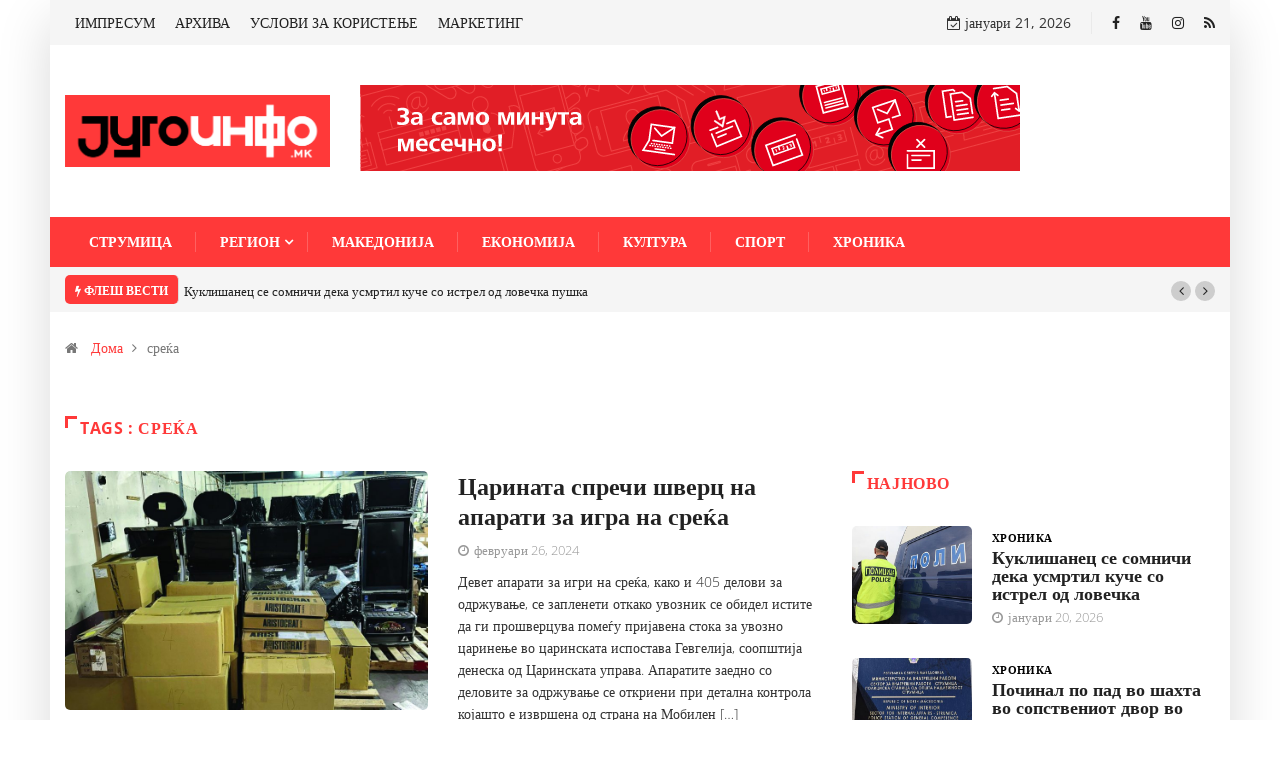

--- FILE ---
content_type: text/html; charset=UTF-8
request_url: https://jugoinfo.mk/tag/sreka/
body_size: 56233
content:
<!DOCTYPE html><html lang="mk-MK"><head><meta charset="UTF-8"><meta name="viewport" content="width=device-width, initial-scale=1, maximum-scale=1"><link href="https://jugoinfo.mk/wp-content/cache/autoptimize/css/autoptimize_single_13e8a7bda0e2ccf678e9ea7d5eb3efd3.css?ver=1688982713" rel="stylesheet"><link media="all" href="https://jugoinfo.mk/wp-content/cache/autoptimize/css/autoptimize_e5a946f7ad1ce21ef8e2d1988742594f.css" rel="stylesheet"><title>среќа Archives - Југоинфо</title><meta name="robots" content="index, follow, max-snippet:-1, max-image-preview:large, max-video-preview:-1" /><link rel="canonical" href="https://jugoinfo.mk/tag/sreka/" /><meta property="og:locale" content="mk_MK" /><meta property="og:type" content="article" /><meta property="og:title" content="среќа Archives - Југоинфо" /><meta property="og:url" content="https://jugoinfo.mk/tag/sreka/" /><meta property="og:site_name" content="Југоинфо" /><meta name="twitter:card" content="summary_large_image" /> <script type="application/ld+json" class="yoast-schema-graph">{"@context":"https://schema.org","@graph":[{"@type":"WebSite","@id":"https://jugoinfo.mk/#website","url":"https://jugoinfo.mk/","name":"\u0408\u0443\u0433\u043e\u0438\u043d\u0444\u043e","description":"\u0415\u043b\u0435\u043a\u0442\u0440\u043e\u043d\u0441\u043a\u0438 \u0438\u043d\u0444\u043e\u0440\u043c\u0430\u0442\u0438\u0432\u0435\u043d \u043f\u043e\u0440\u0442\u0430\u043b \u043f\u0440\u0435\u043a\u0443 \u043a\u043e\u0458 \u0434\u043e\u0431\u0438\u0432\u0430\u0442\u0435 \u0442\u043e\u0447\u043d\u0438, \u043f\u0440\u043e\u0432\u0435\u0440\u0435\u043d\u0438 \u0438 \u043d\u0430\u0432\u0440\u0435\u043c\u0435\u043d\u0438 \u0438\u043d\u0444\u043e\u0440\u043c\u0430\u0446\u0438\u0438! \u0421\u043b\u0435\u0434\u0435\u0442\u0435 \u043d\u0450!","potentialAction":[{"@type":"SearchAction","target":"https://jugoinfo.mk/?s={search_term_string}","query-input":"required name=search_term_string"}],"inLanguage":"mk-MK"},{"@type":"CollectionPage","@id":"https://jugoinfo.mk/tag/sreka/#webpage","url":"https://jugoinfo.mk/tag/sreka/","name":"\u0441\u0440\u0435\u045c\u0430 Archives - \u0408\u0443\u0433\u043e\u0438\u043d\u0444\u043e","isPartOf":{"@id":"https://jugoinfo.mk/#website"},"inLanguage":"mk-MK","potentialAction":[{"@type":"ReadAction","target":["https://jugoinfo.mk/tag/sreka/"]}]}]}</script> <link rel='dns-prefetch' href='//www.googletagmanager.com' /><link rel="alternate" type="application/rss+xml" title="Југоинфо &raquo; Фид" href="https://jugoinfo.mk/feed/" /><link rel="alternate" type="application/rss+xml" title="Југоинфо &raquo; фидови за коментари" href="https://jugoinfo.mk/comments/feed/" /><link rel="alternate" type="application/rss+xml" title="Југоинфо &raquo; среќа Фид за ознаки" href="https://jugoinfo.mk/tag/sreka/feed/" /><link rel='stylesheet' id='digiqole-fonts-css'  href='https://jugoinfo.mk/wp-content/cache/autoptimize/css/autoptimize_single_1d9d0513b2234614190f93d5df45db18.css?ver=1688982713' type='text/css' media='all' /><style id='digiqole-master-inline-css' type='text/css'>.progress-bar{ background-color : #000}
        body{ font-family:"Open Sans";font-size:14px;font-weight:300; }
        .body-box-layout{ 
            background-image:url();;
            background-repeat: no-repeat;
            background-position: center;
            background-size: cover;
            background-attachment: fixed;
         }
        body,
        .post-navigation .post-previous a p, .post-navigation .post-next a p,
        .dark-mode .blog-single .post-meta li,
        .dark-mode .wp-block-quote p,
        .dark-mode .wp-block-quote::before,
        .dark-mode .wp-block-quote cite,
        .dark-mode .view-review-list .xs-review-date,
        .dark-mode .view-review-list .xs-reviewer-author,
        .dark-mode .breadcrumb li,
        .dark-mode .post-meta span,
        .dark-mode .post-meta span a,
        .dark-mode .tranding-bg-white .tranding-bar .trending-slide-bg.trending-slide .post-title a,
        .dark-mode .blog-single .post-meta li.post-author a{
           color:  #333333;
        }
        h1, h2, h3, h4, h5, h6,
        .post-title,
        .post-navigation span,
        .post-title a,
        .dark-mode .error-page .error-code,
        .dark-mode.archive .entry-blog-summery .readmore-btn,
        .dark-mode .entry-blog-summery.ts-post .readmore-btn,
        .dark-mode .apsc-icons-wrapper.apsc-theme-2 .apsc-each-profile a,
        .dark-mode .ts-author-content .comment a{
            color:  #222222;
        }


     .dark-mode .apsc-icons-wrapper.apsc-theme-2 .apsc-each-profile a{
        color: #222222 !important;
        }
        .dark-mode .blog-single .post .post-body{
            background: transparent;
        }




        h1,h2{
            font-family:"Open Sans";font-weight:300;
        }
        h3{ 
            font-family:"Open Sans";font-weight:300; 
        }

        h4{ 
            font-family:"Open Sans";font-weight:300;
        }

        a,  .entry-header .entry-title a:hover, .sidebar ul li a:hover{
            color: #ff3939;
            transition: all ease 500ms;
        }
      
        .btn-primary:hover{
         background: #ff3939;
         border-color: #ff3939;;
        }
        .tag-lists a:hover, .tagcloud a:hover,
        .owl-carousel .owl-dots .owl-dot.active span{
            border-color: #ff3939;;
        }
        blockquote.wp-block-quote, .wp-block-quote, .wp-block-quote:not(.is-large):not(.is-style-large), .wp-block-pullquote blockquote,
         blockquote.wp-block-pullquote, .wp-block-quote.is-large, .wp-block-quote.is-style-large{
            border-left-color: #ff3939;;
        }

        
        .post .post-footer .readmore,
        .post .post-media .video-link-btn a,
        .post-list-item .recen-tab-menu.nav-tabs li a:before, 
        .post-list-item .recen-tab-menu.nav-tabs li a:after,
        .blog-single .xs-review-box .xs-review .xs-btn:hover,
        .blog-single .tag-lists span,
        .tag-lists a:hover, .tagcloud a:hover,
        .heading-style3 .block-title .title-angle-shap:before, 
        .heading-style3 .block-title .title-angle-shap:after,
         .heading-style3 .widget-title .title-angle-shap:before, 
         .heading-style3 .widget-title .title-angle-shap:after, 
         .sidebar .widget .block-title .title-angle-shap:before,
          .sidebar .widget .block-title .title-angle-shap:after, 
          .sidebar .widget .widget-title .title-angle-shap:before, 
        .sidebar .widget .widget-title .title-angle-shap:after,
        .pagination li.active a, .pagination li:hover a,
        .owl-carousel .owl-dots .owl-dot.active span,
        .header .navbar-light .ekit-wid-con .digiqole-elementskit-menu
         .elementskit-navbar-nav > li.active > a:before,
         .trending-light .tranding-bar .trending-slide .trending-title,
        .post-list-item .post-thumb .tab-post-count, .post-list-item .post-thumb .post-index,
        .woocommerce ul.products li.product .button,.woocommerce ul.products li.product .added_to_cart,
        .woocommerce nav.woocommerce-pagination ul li a:focus, .woocommerce nav.woocommerce-pagination ul li a:hover, .woocommerce nav.woocommerce-pagination ul li span.current,
        .woocommerce #respond input#submit.alt, .woocommerce a.button.alt, .woocommerce button.button.alt, .woocommerce input.button.alt,.sponsor-web-link a:hover i, .woocommerce .widget_price_filter .ui-slider .ui-slider-range,
        .woocommerce span.onsale,
        .not-found .input-group-btn,
        .btn,
        .BackTo,
        .sidebar .widget.widget_search .input-group-btn,
        .woocommerce ul.products li.product .added_to_cart:hover, .woocommerce #respond input#submit.alt:hover, .woocommerce a.button.alt:hover, .woocommerce button.button.alt:hover, 
        .footer-social ul li a,
        .digiqole-video-post .video-item .post-video .ts-play-btn,
        .blog-single .post-meta .social-share i.fa-share,
        .woocommerce input.button.alt:hover,
        .woocommerce .widget_price_filter .ui-slider .ui-slider-handle,
        #preloader{
            background: #ff3939;
        }
        .owl-carousel.owl-loaded .owl-nav .owl-next.disabled, 
        .owl-carousel.owl-loaded .owl-nav .owl-prev.disabled,
        .ts-about-image-wrapper.owl-carousel.owl-theme .owl-nav [class*=owl-]:hover{
            background: #ff3939 !important;

        }

        .ts-footer .recent-posts-widget .post-content .post-title a:hover,
        .post-list-item .recen-tab-menu.nav-tabs li a.active,
        .ts-footer .footer-left-widget .footer-social li a:hover,
         .ts-footer .footer-widget .footer-social li a:hover,
         .heading-style3 .block-title, .heading-style3 .widget-title,
         .topbar.topbar-gray .tranding-bg-white .tranding-bar .trending-slide-bg .trending-title i,
         .sidebar .widget .block-title, .sidebar .widget .widget-title,
         .header .navbar-light .ekit-wid-con .digiqole-elementskit-menu .elementskit-navbar-nav .dropdown-item.active,
         .header .navbar-light .ekit-wid-con .digiqole-elementskit-menu .elementskit-navbar-nav li a:hover,
         .social-links li a:hover,
         .post-title a:hover,
         .video-tab-list .post-tab-list li a.active h4.post-title, .video-tab-list .post-tab-list li a:hover h4.post-title,
         .featured-tab-item .nav-tabs .nav-link.active .tab-head > span.tab-text-title,
         .woocommerce ul.products li.product .price, 
         .woocommerce ul.products li.product .woocommerce-loop-product__title:hover{
            color: #ff3939;
        }

        

       
      
        
            .logo img{
                max-width: 265px;
            }
        
            .header .navbar-light .ekit-wid-con .digiqole-elementskit-menu{
               height: 50px;
            }
            @media(min-width: 1024px){
                .header-gradient-area .navbar-light .ekit-wid-con .digiqole-elementskit-menu .elementskit-navbar-nav > li > a,
                .header.header-gradient .navbar-light .ekit-wid-con .digiqole-elementskit-menu .elementskit-navbar-nav > li > a, 
                .header .navbar-light .ekit-wid-con .digiqole-elementskit-menu .elementskit-navbar-nav > li > a,
                 .header .navbar-light .nav-search-area a, .header-gradient .navbar-light .social-links li a, 
                 .header .navbar-light .navbar-nav > li > a, 
               .header-gradient .navbar-light .nav-search-area .header-search-icon a{
                   line-height: 50px;
               }
            }
        
                .header-gradient,
                .header-dark .navbar-light,
                .header-gradient .navbar-sticky.sticky,
                .header-bg-dark .navbar-sticky.sticky,
                .header-bg-dark,
                .header-middle-gradent{
                    background-image: linear-gradient(20deg, #ff3939 0%, #ff3939 100%);
                }
            
     
            .header .navbar-light .navbar-nav li ul.dropdown-menu li a,
            .header .navbar-light .ekit-wid-con .digiqole-elementskit-menu .elementskit-navbar-nav li ul li a,
            .header .navbar-light .ekit-wid-con .digiqole-elementskit-menu .elementskit-navbar-nav li .elementskit-dropdown li a{
                   color: ;
                   font-size: 12px;
                }
            
            .header-gradient-area .navbar-light .ekit-wid-con .digiqole-elementskit-menu .elementskit-navbar-nav > li > a,
            .header.header-gradient .navbar-light .ekit-wid-con .digiqole-elementskit-menu .elementskit-navbar-nav > li > a,
            .header .navbar-light .ekit-wid-con .digiqole-elementskit-menu .elementskit-navbar-nav > li > a,
            .header .navbar-light .nav-search-area a,
            .header-gradient .navbar-light .social-links li a,
            .header .navbar-light .navbar-nav > li > a,
            .header-gradient .navbar-light .nav-search-area .header-search-icon a{
                font-family:"Open Sans";font-size:14px;font-weight:regular;
                }
            
        .newsletter-area{
                background-image: linear-gradient(20deg, #ff3939 0%, #ff3939 100%);
            }
        .ts-footer{
            padding-top:100px;
            padding-bottom:100px;
         }
      body,
      .dark-mode .ts-author-media,
      .dark-mode .ts-author-content::before,
      .dark-mode .ts-author-content::after,
      .dark-mode .post-layout-style4 .post-single .entry-header{
         background-color: #fff;
      }
     
      .ts-footer{
          background-color: #222222;
          background-repeat:no-repeat;
          background-size: cover;
          
          
      }
      .newsletter-form span,
      .ts-footer .widget-title span{
        background-color: #222222;
      }

      .ts-footer-classic .widget-title,
      .ts-footer-classic h3,
      .ts-footer-classic h4,
      .ts-footer .widget-title,
      .ts-footer-classic .contact h3{
          color: #fff;
      }
      .ts-footer p,
      .ts-footer .list-arrow li a,
      .ts-footer .menu li a,
      .ts-footer .service-time li,
      .ts-footer .list-arrow li::before, 
      .ts-footer .footer-info li,
      .ts-footer .footer-left-widget .footer-social li a, .ts-footer .footer-widget .footer-social li a,
      .ts-footer .footer-left-widget p, .ts-footer .footer-widget p,
      .ts-footer .recent-posts-widget .post-content .post-title a,
      .ts-footer .menu li::before{
        color: #fff;
      }

     
     
      .copy-right .copyright-text p{
         color: #fff;
      }
      
         
         @media (min-width: 992px){
            .container,
            .body-box-layout .body-inner-content,
            .body-box-layout .body-inner-content .navbar-sticky.sticky,
            .body-box-layout .body-inner-content .header-bg-dark .container,
            .elementor-section.elementor-section-boxed>.elementor-container {
               max-width: 960px;
            }   
         } 
         @media (min-width: 1200px) {
            .container,
            .body-box-layout .body-inner-content,
            .body-box-layout .body-inner-content .navbar-sticky.sticky,
            .body-box-layout .body-inner-content .header-bg-dark .container,
            .elementor-section.elementor-section-boxed>.elementor-container {
               max-width: 1180px;
            }
         }</style> <script type='text/javascript' src='https://jugoinfo.mk/wp-content/cache/autoptimize/js/autoptimize_single_49edccea2e7ba985cadc9ba0531cbed1.js'></script>  <script type='text/javascript' src='https://www.googletagmanager.com/gtag/js?id=UA-31694627-1' async></script> <script type='text/javascript'>window.dataLayer = window.dataLayer || [];function gtag(){dataLayer.push(arguments);}
gtag('set', 'linker', {"domains":["jugoinfo.mk"]} );
gtag("js", new Date());
gtag("set", "developer_id.dZTNiMT", true);
gtag("config", "UA-31694627-1", {"anonymize_ip":true});</script> <link rel='https://api.w.org/' href='https://jugoinfo.mk/wp-json/' /><link rel="EditURI" type="application/rsd+xml" title="RSD" href="https://jugoinfo.mk/xmlrpc.php?rsd" /><link rel="wlwmanifest" type="application/wlwmanifest+xml" href="https://jugoinfo.mk/wp-includes/wlwmanifest.xml" /><meta name="generator" content="WordPress 5.4.18" /><meta name="generator" content="Site Kit by Google 1.104.0" /> <script>!function(f,b,e,v,n,t,s)
{if(f.fbq)return;n=f.fbq=function(){n.callMethod?
n.callMethod.apply(n,arguments):n.queue.push(arguments)};
if(!f._fbq)f._fbq=n;n.push=n;n.loaded=!0;n.version='2.0';
n.queue=[];t=b.createElement(e);t.async=!0;
t.src=v;s=b.getElementsByTagName(e)[0];
s.parentNode.insertBefore(t,s)}(window,document,'script',
'https://connect.facebook.net/en_US/fbevents.js');
 fbq('init', '318195402648934'); 
fbq('track', 'PageView');</script> <noscript> <img height="1" width="1" 
src="https://www.facebook.com/tr?id=318195402648934&ev=PageView
&noscript=1"/> </noscript>  <script type='text/javascript'>!function(f,b,e,v,n,t,s){if(f.fbq)return;n=f.fbq=function(){n.callMethod?
n.callMethod.apply(n,arguments):n.queue.push(arguments)};if(!f._fbq)f._fbq=n;
n.push=n;n.loaded=!0;n.version='2.0';n.queue=[];t=b.createElement(e);t.async=!0;
t.src=v;s=b.getElementsByTagName(e)[0];s.parentNode.insertBefore(t,s)}(window,
document,'script','https://connect.facebook.net/en_US/fbevents.js');</script>  <script type='text/javascript'>fbq('init', '280771756706530', {}, {
    "agent": "wordpress-5.4.18-2.2.0"
});</script><script type='text/javascript'>fbq('track', 'PageView', []);</script>  <noscript> <img height="1" width="1" style="display:none" alt="fbpx"
src="https://www.facebook.com/tr?id=280771756706530&ev=PageView&noscript=1" /> </noscript><link rel="icon" href="https://jugoinfo.mk/wp-content/uploads/2020/06/cropped-rgb_pack-icons-32x32.png" sizes="32x32" /><link rel="icon" href="https://jugoinfo.mk/wp-content/uploads/2020/06/cropped-rgb_pack-icons-192x192.png" sizes="192x192" /><link rel="apple-touch-icon" href="https://jugoinfo.mk/wp-content/uploads/2020/06/cropped-rgb_pack-icons-180x180.png" /><meta name="msapplication-TileImage" content="https://jugoinfo.mk/wp-content/uploads/2020/06/cropped-rgb_pack-icons-270x270.png" /><style type="text/css" id="wp-custom-css">.link-btn {
	display: inline-block;
	padding: 8px 24px;
	background-color: #ff3939;
	color: #ffffff !important;
	border-radius: 4px;
}

.category-eu-ogledalo .category-main-desc {
	font-size: 16px;
}</style><noscript><style id="rocket-lazyload-nojs-css">.rll-youtube-player, [data-lazy-src]{display:none !important;}</style></noscript></head><body class="archive tag tag-sreka tag-3105 sidebar-active body-box-layout elementor-default elementor-kit-14876" ><div class="body-inner-content"><div class="topbar topbar-gray"><div class="container"><div class="row top-dark-info"><div class="col-md-5 col-lg-6 xs-center"><ul class="top-info"></ul><ul id="menu-main-menu-footer" class="top-nav"><li id="menu-item-3196" class="menu-item menu-item-type-post_type menu-item-object-page menu-item-3196"><a href="https://jugoinfo.mk/impresum/">ИМПРЕСУМ</a></li><li id="menu-item-3295" class="menu-item menu-item-type-custom menu-item-object-custom menu-item-3295"><a target="_blank" rel="noopener noreferrer" href="http://archive.jugoinfo.mk/">АРХИВА</a></li><li id="menu-item-3273" class="menu-item menu-item-type-post_type menu-item-object-page menu-item-3273"><a href="https://jugoinfo.mk/uslovi-za-koristene/">УСЛОВИ ЗА КОРИСТЕЊЕ</a></li><li id="menu-item-3262" class="menu-item menu-item-type-post_type menu-item-object-page menu-item-3262"><a href="https://jugoinfo.mk/marketing/">МАРКЕТИНГ</a></li></ul></div><div class="col-md-7 col-lg-6 align-self-center"><ul class="social-links text-right"><li class="header-date-info"> <i class="fa fa-calendar-check-o" aria-hidden="true"></i> јануари 21, 2026</li><li class=""> <a target="_blank" title="Facebook" href="https://www.facebook.com/jugoinfo/"> <span class="social-icon"> <i class="fa fa-facebook-f"></i> </span> </a></li><li class=""> <a target="_blank" title="Youtube" href="https://www.youtube.com/channel/UCqt_G3xmr1qK5AFFR4GVLyw/featured"> <span class="social-icon"> <i class="fa fa-youtube"></i> </span> </a></li><li class=""> <a target="_blank" title="Instagram" href="https://www.instagram.com/jugoinfo.mk/"> <span class="social-icon"> <i class="fa fa-instagram"></i> </span> </a></li><li class=""> <a target="_blank" title="RSS" href="http://jugoinfo.mk/feed/"> <span class="social-icon"> <i class="fa fa-rss"></i> </span> </a></li></ul></div></div></div></div><div class="header-middle-area"><div class="container"><div class="row"><div class="col-md-4 col-lg-3 align-self-center"><div class="logo-area"> <a class="logo" href="https://jugoinfo.mk/"> <img  class="img-fluid" src="data:image/svg+xml,%3Csvg%20xmlns='http://www.w3.org/2000/svg'%20viewBox='0%200%200%200'%3E%3C/svg%3E" alt="Југоинфо" data-lazy-src="//jugoinfo.mk/wp-content/uploads/2020/06/jugoinfo-logo.png"><noscript><img  class="img-fluid" src="//jugoinfo.mk/wp-content/uploads/2020/06/jugoinfo-logo.png" alt="Југоинфо"></noscript> </a></div></div><div class="col-md-8 col-lg-9 align-self-center"><div class="banner-img text-right"> <iframe loading="lazy" src="about:blank" 
 width="660" 
 height="86" 
 style="border:none; overflow:hidden;" 
 scrolling="no" data-rocket-lazyload="fitvidscompatible" data-lazy-src="/wp-content/uploads/evn-banner/index.html"> </iframe><noscript><iframe src="/wp-content/uploads/evn-banner/index.html" 
 width="660" 
 height="86" 
 style="border:none; overflow:hidden;" 
 scrolling="no"> </iframe></noscript></div></div></div></div></div><header id="header" class="header header-gradient"><div class=" header-wrapper navbar-sticky "><div class="container"><nav class="navbar navbar-expand-lg navbar-light"> <a class="logo d-none" href="https://jugoinfo.mk/"> <img  class="img-fluid" src="data:image/svg+xml,%3Csvg%20xmlns='http://www.w3.org/2000/svg'%20viewBox='0%200%200%200'%3E%3C/svg%3E" alt="Југоинфо" data-lazy-src="//jugoinfo.mk/wp-content/uploads/2020/06/jugoinfo-logo.png"><noscript><img  class="img-fluid" src="//jugoinfo.mk/wp-content/uploads/2020/06/jugoinfo-logo.png" alt="Југоинфо"></noscript> </a> <button class="navbar-toggler" type="button" data-toggle="collapse"
 data-target="#primary-nav" aria-controls="primary-nav" aria-expanded="false"
 aria-label="Toggle navigation"> <span class="navbar-toggler-icon"><i class="icon icon-menu"></i></span> </button><div id="primary-nav" class="collapse navbar-collapse"><ul id="main-menu" class="navbar-nav"><li id="menu-item-3509" class="menu-item menu-item-type-taxonomy menu-item-object-category menu-item-3509 nav-item"><a href="https://jugoinfo.mk/strumica/" class="nav-link">Струмица</a></li><li id="menu-item-3506" class="menu-item menu-item-type-taxonomy menu-item-object-category menu-item-has-children menu-item-3506 nav-item dropdown"><a href="https://jugoinfo.mk/region/" class="nav-link dropdown-toggle" data-toggle="dropdown">Регион</a><ul class="dropdown-menu"><li id="menu-item-3211" class="menu-item menu-item-type-taxonomy menu-item-object-category menu-item-3211 nav-item"><a href="https://jugoinfo.mk/region/vasilevo/" class=" dropdown-item">Василево</a><li id="menu-item-3212" class="menu-item menu-item-type-taxonomy menu-item-object-category menu-item-3212 nav-item"><a href="https://jugoinfo.mk/region/bosilovo/" class=" dropdown-item">Босилово</a><li id="menu-item-3213" class="menu-item menu-item-type-taxonomy menu-item-object-category menu-item-3213 nav-item"><a href="https://jugoinfo.mk/region/novo-selo/" class=" dropdown-item">Ново Село</a><li id="menu-item-3285" class="menu-item menu-item-type-taxonomy menu-item-object-category menu-item-3285 nav-item"><a href="https://jugoinfo.mk/region/dojran/" class=" dropdown-item">Дојран</a><li id="menu-item-3286" class="menu-item menu-item-type-taxonomy menu-item-object-category menu-item-3286 nav-item"><a href="https://jugoinfo.mk/region/bogdanci/" class=" dropdown-item">Богданци</a><li id="menu-item-3287" class="menu-item menu-item-type-taxonomy menu-item-object-category menu-item-3287 nav-item"><a href="https://jugoinfo.mk/region/valandovo/" class=" dropdown-item">Валандово</a><li id="menu-item-3288" class="menu-item menu-item-type-taxonomy menu-item-object-category menu-item-3288 nav-item"><a href="https://jugoinfo.mk/region/gevgelija/" class=" dropdown-item">Гевгелија</a><li id="menu-item-3289" class="menu-item menu-item-type-taxonomy menu-item-object-category menu-item-3289 nav-item"><a href="https://jugoinfo.mk/region/radovish/" class=" dropdown-item">Радовиш</a><li id="menu-item-3292" class="menu-item menu-item-type-taxonomy menu-item-object-category menu-item-3292 nav-item"><a href="https://jugoinfo.mk/region/konche/" class=" dropdown-item">Конче</a></ul></li><li id="menu-item-3507" class="menu-item menu-item-type-taxonomy menu-item-object-category menu-item-3507 nav-item"><a href="https://jugoinfo.mk/makedonija/" class="nav-link">Македонија</a></li><li id="menu-item-20300" class="menu-item menu-item-type-taxonomy menu-item-object-category menu-item-20300 nav-item"><a href="https://jugoinfo.mk/ekonomija/" class="nav-link">Економија</a></li><li id="menu-item-3545" class="menu-item menu-item-type-taxonomy menu-item-object-category menu-item-3545 nav-item"><a href="https://jugoinfo.mk/kultura/" class="nav-link">Култура</a></li><li id="menu-item-3508" class="menu-item menu-item-type-taxonomy menu-item-object-category menu-item-3508 nav-item"><a href="https://jugoinfo.mk/sport/" class="nav-link">Спорт</a></li><li id="menu-item-3510" class="menu-item menu-item-type-taxonomy menu-item-object-category menu-item-3510 nav-item"><a href="https://jugoinfo.mk/hronika/" class="nav-link">Хроника</a></li></ul></div><ul class="social-links text-right"></ul><div class="nav-search-area"><div class="zoom-anim-dialog mfp-hide modal-searchPanel ts-search-form" id="modal-popup-2"><div class="modal-dialog modal-lg"><div class="modal-content"><div class="xs-search-panel"><form  method="get" action="https://jugoinfo.mk/" class="digiqole-serach xs-search-group"><div class="input-group"> <input type="search" class="form-control" name="s" placeholder="Клучен збор за пребарување
" value=""> <button class="input-group-btn search-button"><i class="icon icon-search1"></i></button></div></form></div></div></div></div></div></nav></div></div></header><div class="tranding-bg-white trending-light bg-gray"><div class="container"><div class="tranding-bar"><div id="tredingcarousel" class="trending-slide carousel slide trending-slide-bg" data-ride="carousel"><p class="trending-title"><i class="fa fa-bolt"></i> Флеш вести</p><div class="carousel-inner"><div class="carousel-item active"><div class="post-content"><p class="post-title title-small"><a href="https://jugoinfo.mk/kuklishanecz-se-somnichi-deka-usmrtil-kuche-so-istrel-od-lovechka-pushka/">Куклишанец се сомничи дека усмртил куче со истрел од ловечка пушка</a></p></div></div><div class="carousel-item"><div class="post-content"><p class="post-title title-small"><a href="https://jugoinfo.mk/pochinal-po-pad-vo-shahta-vo-sopstveniot-dvor-vo-selo-radichevo/">Починал по пад во шахта во сопствениот двор во село Радичево</a></p></div></div><div class="carousel-item"><div class="post-content"><p class="post-title title-small"><a href="https://jugoinfo.mk/traktorist-so-traktor-i-prikola-padnal-vo-rekata-trkana-vednash-pochinal/">Тракторист со трактор и приколка паднал во реката Тркања, веднаш починал</a></p></div></div><div class="carousel-item"><div class="post-content"><p class="post-title title-small"><a href="https://jugoinfo.mk/policziski-biltenagresivno-odnesuvane-kon-policzajczi-dvajcza-vozele-pod-gas/">Полициски билтен:агресивно однесување кон полицајци, двајца возеле под „гас“</a></p></div></div><div class="carousel-item"><div class="post-content"><p class="post-title title-small"><a href="https://jugoinfo.mk/sprechen-obid-za-seriozen-megunaroden-kriminal-zapleneti-devet-pishtoli-edno-lice-vo-pritvor/">СПРЕЧЕН ОБИД ЗА СЕРИОЗЕН МЕЃУНАРОДЕН КРИМИНАЛ &#8211; ЗАПЛЕНЕТИ ДЕВЕТ ПИШТОЛИ, ЕДНО ЛИЦЕ ВО ПРИТВОР</a></p></div></div><div class="carousel-item"><div class="post-content"><p class="post-title title-small"><a href="https://jugoinfo.mk/vo-pozhar-vo-shtala-vo-gorni-lipovik-izgorele-domashno-zhivotno-i-stochna-hrana/">Во пожар во штала во Горни Липовиќ изгореле домашно животно и сточна храна</a></p></div></div><div class="carousel-item"><div class="post-content"><p class="post-title title-small"><a href="https://jugoinfo.mk/opshtina-strumicza-raspisha-javen-povik-za-osoloboduvane-od-nadomestok-za-gradinka-za-decza-na-samohrani-roditeli-i-zgrizhuvachki-semejstva/">Општина Струмица распиша Јавен повик за осолободување од надоместок за градинка за деца на самохрани родители и згрижувачки семејства</a></p></div></div><div class="carousel-item"><div class="post-content"><p class="post-title title-small"><a href="https://jugoinfo.mk/valandovo-raboti-na-sorabotka-so-znachajni-evropski-regioni/">Валандово работи на соработка со значајни европски региони</a></p></div></div><div class="carousel-item"><div class="post-content"><p class="post-title title-small"><a href="https://jugoinfo.mk/licze-od-valandovsko-upravuvalo-vozilo-pod-dejstvo-na-alkohol-sleduva-prijava/">Лице од валандовско управувало возило под дејство на алкохол, следува пријава</a></p></div></div><div class="carousel-item"><div class="post-content"><p class="post-title title-small"><a href="https://jugoinfo.mk/kostadinov-go-odmrznuva-chlenstvoto-vo-sdsm/">Костадинов го одмрзнува членството во СДСМ</a></p></div></div></div><div class="tp-control"> <a class="tp-control-prev" href="#tredingcarousel" role="button" data-slide="prev"> <i class="fa fa-angle-left"></i> </a> <a class="tp-control-next" href="#tredingcarousel" role="button" data-slide="next"> <i class="fa fa-angle-right"></i> </a></div></div></div></div></div><div class="container"><div class="row"><div class="col-lg-12"><ol class="breadcrumb" data-wow-duration="2s"><li><i class="fa fa-home"></i> <a href="https://jugoinfo.mk">Дома</a><i class="fa fa-angle-right"></i></li><li>среќа</li></ol></div></div></div><section id="main-content" class="blog main-container" role="main"><div class="container"><div class="category-main-title heading-style3 tag-title mb-30"><h1 class="block-title"> <span class="title-angle-shap"> Tags :  среќа </span></h1></div></div><div class="container"><div class="row"><div class="col-lg-8 col-md-12"><article class="post-wrapper post-20932 post type-post status-publish format-standard has-post-thumbnail hentry category-gevgelija tag-aparati tag-sreka tag-cartina tag-shvercz"><div class="post-block-style row"><div class="col-md-6"><div class="post-media post-image"> <a href="https://jugoinfo.mk/carinata-sprechi-shvercz-na-aparati-za-igra-na-sreka/"> <img class="img-fluid" src="data:image/svg+xml,%3Csvg%20xmlns='http://www.w3.org/2000/svg'%20viewBox='0%200%200%200'%3E%3C/svg%3E" alt=" Царината спречи шверц на апарати за игра на среќа" data-lazy-src="https://jugoinfo.mk/wp-content/uploads/2024/02/429931175_787471609861629_8623336579691317639_n-850x560.jpg"><noscript><img class="img-fluid" src="https://jugoinfo.mk/wp-content/uploads/2024/02/429931175_787471609861629_8623336579691317639_n-850x560.jpg" alt=" Царината спречи шверц на апарати за игра на среќа"></noscript> </a></div></div><div class="col-md-6 "><div class="post-content"><div class="entry-blog-header"><h2 class="post-title md"> <a href="https://jugoinfo.mk/carinata-sprechi-shvercz-na-aparati-za-igra-na-sreka/">Царината спречи шверц на апарати за игра на среќа</a></h2></div><div class="post-meta"><div class="post-meta"> <span class="post-meta-date"> <i class="fa fa-clock-o"></i> февруари 26, 2024</span></div></div><div class="entry-blog-summery ts-post"><p>Девет апарати за игри на среќа, како и 405 делови за одржување, се запленети откако увозник се обидел истите да ги прошверцува помеѓу пријавена стока за увозно царинење во царинската испостава Гевгелија, соопштија денеска од Царинската управа. Апаратите заедно со деловите за одржување се откриени при детална контрола којашто е извршена од страна на Мобилен [&hellip;]</p></div></div></div></div></article><article class="post-wrapper post-17305 post type-post status-publish format-standard has-post-thumbnail hentry category-region tag-20-mart tag-megunaroden-den tag-sreka"><div class="post-block-style row"><div class="col-md-6"><div class="post-media post-image"> <a href="https://jugoinfo.mk/20-mart-kako-megunaroden-den-na-srekata/"> <img class="img-fluid" src="data:image/svg+xml,%3Csvg%20xmlns='http://www.w3.org/2000/svg'%20viewBox='0%200%200%200'%3E%3C/svg%3E" alt=" 20 МАРТ КАКО „МЕЃУНАРОДЕН ДЕН НА СРЕЌАТА“!" data-lazy-src="https://jugoinfo.mk/wp-content/uploads/2023/03/zg-fotografija-3-1-850x560.jpg"><noscript><img class="img-fluid" src="https://jugoinfo.mk/wp-content/uploads/2023/03/zg-fotografija-3-1-850x560.jpg" alt=" 20 МАРТ КАКО „МЕЃУНАРОДЕН ДЕН НА СРЕЌАТА“!"></noscript> </a></div></div><div class="col-md-6 "><div class="post-content"><div class="entry-blog-header"><h2 class="post-title md"> <a href="https://jugoinfo.mk/20-mart-kako-megunaroden-den-na-srekata/">20 МАРТ КАКО „МЕЃУНАРОДЕН ДЕН НА СРЕЌАТА“!</a></h2></div><div class="post-meta"><div class="post-meta"> <span class="post-meta-date"> <i class="fa fa-clock-o"></i> март 18, 2023</span></div></div><div class="entry-blog-summery ts-post"><p>Комерцијална ПР објава „Тажните луѓе привлекуваат тажни луѓе, Осамените луѓе привлекуваат осамени, Емотивните луѓе привлекуваат емотивни, а СРЕЌНИТЕ луѓе, тие ги привлекуваат СИТЕ луѓе!“ Со Резолуцијата на ОН 65/309 од јули 2011, едногласно прифатена од Генералното Собрание , официјално е дефинирано дека стремежот и потрагата за постигнување СРЕЌА и благосостојба е фундаментална или базично легитимна [&hellip;]</p></div></div></div></div></article></div><div class="col-lg-4 col-md-12"><div id="sidebar" class="sidebar" role="complementary"><div id="digiqole_latest_news_widget-6" class="widget digiqole_latest_news_widget"><h3 class="widget-title"> <span class="title-angle-shap">Најново</span></h3><div class="recent-posts-widget post-list-item"><div class="post-tab-list"><div class="post-content media"><div class="post-thumb"> <a href="https://jugoinfo.mk/kuklishanecz-se-somnichi-deka-usmrtil-kuche-so-istrel-od-lovechka-pushka/" rel="bookmark" title="Куклишанец се сомничи дека усмртил куче со истрел од ловечка пушка"> <img 
 class="d-flex sidebar-img" 
 src="data:image/svg+xml,%3Csvg%20xmlns='http://www.w3.org/2000/svg'%20viewBox='0%200%200%200'%3E%3C/svg%3E" 
 alt="Куклишанец се сомничи дека усмртил куче со истрел од ловечка пушка" data-lazy-src="https://jugoinfo.mk/wp-content/uploads/2022/01/policija-455x300.jpg"><noscript><img 
 class="d-flex sidebar-img" 
 src="https://jugoinfo.mk/wp-content/uploads/2022/01/policija-455x300.jpg" 
 alt="Куклишанец се сомничи дека усмртил куче со истрел од ловечка пушка"></noscript> </a></div><div class="post-info media-body"> <span class="post-tag"> <a 
 class="post-cat only-color" 
 href="https://jugoinfo.mk/hronika/"
 style="color:#000000"
 > Хроника </a> </span><h4 class="post-title"><a href="https://jugoinfo.mk/kuklishanecz-se-somnichi-deka-usmrtil-kuche-so-istrel-od-lovechka-pushka/" rel="bookmark" title="Куклишанец се сомничи дека усмртил куче со истрел од ловечка пушка">Куклишанец се сомничи дека усмртил куче со истрел од ловечка</a></h4><div class="post-meta"><span class="post-date" ><i class="fa fa-clock-o" aria-hidden="true"></i> јануари 20, 2026</span></div></div><div class="clearfix"></div></div><div class="post-content media"><div class="post-thumb"> <a href="https://jugoinfo.mk/pochinal-po-pad-vo-shahta-vo-sopstveniot-dvor-vo-selo-radichevo/" rel="bookmark" title="Починал по пад во шахта во сопствениот двор во село Радичево"> <img 
 class="d-flex sidebar-img" 
 src="data:image/svg+xml,%3Csvg%20xmlns='http://www.w3.org/2000/svg'%20viewBox='0%200%200%200'%3E%3C/svg%3E" 
 alt="Починал по пад во шахта во сопствениот двор во село Радичево" data-lazy-src="https://jugoinfo.mk/wp-content/uploads/2022/04/tabla-najnova-svr-strumica-1-455x300.jpg"><noscript><img 
 class="d-flex sidebar-img" 
 src="https://jugoinfo.mk/wp-content/uploads/2022/04/tabla-najnova-svr-strumica-1-455x300.jpg" 
 alt="Починал по пад во шахта во сопствениот двор во село Радичево"></noscript> </a></div><div class="post-info media-body"> <span class="post-tag"> <a 
 class="post-cat only-color" 
 href="https://jugoinfo.mk/hronika/"
 style="color:#000000"
 > Хроника </a> </span><h4 class="post-title"><a href="https://jugoinfo.mk/pochinal-po-pad-vo-shahta-vo-sopstveniot-dvor-vo-selo-radichevo/" rel="bookmark" title="Починал по пад во шахта во сопствениот двор во село Радичево">Починал по пад во шахта во сопствениот двор во село</a></h4><div class="post-meta"><span class="post-date" ><i class="fa fa-clock-o" aria-hidden="true"></i> јануари 19, 2026</span></div></div><div class="clearfix"></div></div><div class="post-content media"><div class="post-thumb"> <a href="https://jugoinfo.mk/traktorist-so-traktor-i-prikola-padnal-vo-rekata-trkana-vednash-pochinal/" rel="bookmark" title="Тракторист со трактор и приколка паднал во реката Тркања, веднаш починал"> <img 
 class="d-flex sidebar-img" 
 src="data:image/svg+xml,%3Csvg%20xmlns='http://www.w3.org/2000/svg'%20viewBox='0%200%200%200'%3E%3C/svg%3E" 
 alt="Тракторист со трактор и приколка паднал во реката Тркања, веднаш починал" data-lazy-src="https://jugoinfo.mk/wp-content/uploads/2020/06/traktor-prevrten-455x300.jpg"><noscript><img 
 class="d-flex sidebar-img" 
 src="https://jugoinfo.mk/wp-content/uploads/2020/06/traktor-prevrten-455x300.jpg" 
 alt="Тракторист со трактор и приколка паднал во реката Тркања, веднаш починал"></noscript> </a></div><div class="post-info media-body"> <span class="post-tag"> <a 
 class="post-cat only-color" 
 href="https://jugoinfo.mk/hronika/"
 style="color:#000000"
 > Хроника </a> </span><h4 class="post-title"><a href="https://jugoinfo.mk/traktorist-so-traktor-i-prikola-padnal-vo-rekata-trkana-vednash-pochinal/" rel="bookmark" title="Тракторист со трактор и приколка паднал во реката Тркања, веднаш починал">Тракторист со трактор и приколка паднал во реката Тркања, веднаш</a></h4><div class="post-meta"><span class="post-date" ><i class="fa fa-clock-o" aria-hidden="true"></i> јануари 18, 2026</span></div></div><div class="clearfix"></div></div><div class="post-content media"><div class="post-thumb"> <a href="https://jugoinfo.mk/policziski-biltenagresivno-odnesuvane-kon-policzajczi-dvajcza-vozele-pod-gas/" rel="bookmark" title="Полициски билтен:агресивно однесување кон полицајци, двајца возеле под „гас“"> <img 
 class="d-flex sidebar-img" 
 src="data:image/svg+xml,%3Csvg%20xmlns='http://www.w3.org/2000/svg'%20viewBox='0%200%200%200'%3E%3C/svg%3E" 
 alt="Полициски билтен:агресивно однесување кон полицајци, двајца возеле под „гас“" data-lazy-src="https://jugoinfo.mk/wp-content/uploads/2021/04/znak-policija-1-455x300.jpg"><noscript><img 
 class="d-flex sidebar-img" 
 src="https://jugoinfo.mk/wp-content/uploads/2021/04/znak-policija-1-455x300.jpg" 
 alt="Полициски билтен:агресивно однесување кон полицајци, двајца возеле под „гас“"></noscript> </a></div><div class="post-info media-body"> <span class="post-tag"> <a 
 class="post-cat only-color" 
 href="https://jugoinfo.mk/hronika/"
 style="color:#000000"
 > Хроника </a> </span><h4 class="post-title"><a href="https://jugoinfo.mk/policziski-biltenagresivno-odnesuvane-kon-policzajczi-dvajcza-vozele-pod-gas/" rel="bookmark" title="Полициски билтен:агресивно однесување кон полицајци, двајца возеле под „гас“">Полициски билтен:агресивно однесување кон полицајци, двајца возеле под „гас“</a></h4><div class="post-meta"><span class="post-date" ><i class="fa fa-clock-o" aria-hidden="true"></i> јануари 18, 2026</span></div></div><div class="clearfix"></div></div></div></div></div></div></div></div></div></section><div class="newsletter-area"><div class="container"><div class="row"><div class="col-lg-7 col-md-5 align-self-center"><div class="footer-logo"> <a class="logo" href="https://jugoinfo.mk/"> <img  class="img-fluid" src="data:image/svg+xml,%3Csvg%20xmlns='http://www.w3.org/2000/svg'%20viewBox='0%200%200%200'%3E%3C/svg%3E" alt="Југоинфо" data-lazy-src="//jugoinfo.mk/wp-content/uploads/2020/06/jugoinfo-logo.png"><noscript><img  class="img-fluid" src="//jugoinfo.mk/wp-content/uploads/2020/06/jugoinfo-logo.png" alt="Југоинфо"></noscript> </a></div></div><div class="col-lg-5 col-md-7"></div></div></div></div><footer class="ts-footer" ><div class="container"><div class="row"><div class="col-lg-4 col-md-12 fadeInUp"><div class="footer-left-widget"><h3 class="widget-title"><span>ЗА НАС</span></h3><div class="textwidget"><p>Југоинфо е електронски информативен портал кој е присутен во  медиумскиот простор од 2012 година со цел навремено, точно и професионално информирање на сите граѓани. Југоинфо ги покрива настаните и ви ги става на располагање сите вести од Југоисточниот регион со посебен фокус на струмичкиот макро регион (Струмица, Василево, Босилово и Ново Село).</p><p>Нашата редакција е дел од регистарот на професионални медиуми и членка на СЕММ (Совет за етика во медиуми)</p></div></div><div class="footer-left-widget"><a href="https://www.semm.mk/"><img width="817" height="146" src="data:image/svg+xml,%3Csvg%20xmlns='http://www.w3.org/2000/svg'%20viewBox='0%200%20817%20146'%3E%3C/svg%3E" class="image wp-image-3339  attachment-full size-full" alt="" style="max-width: 100%; height: auto;" data-lazy-srcset="https://jugoinfo.mk/wp-content/uploads/2020/06/SEMM-baner_MK.jpg 817w, https://jugoinfo.mk/wp-content/uploads/2020/06/SEMM-baner_MK-300x54.jpg 300w, https://jugoinfo.mk/wp-content/uploads/2020/06/SEMM-baner_MK-768x137.jpg 768w" data-lazy-sizes="(max-width: 817px) 100vw, 817px" data-lazy-src="https://jugoinfo.mk/wp-content/uploads/2020/06/SEMM-baner_MK.jpg" /><noscript><img width="817" height="146" src="https://jugoinfo.mk/wp-content/uploads/2020/06/SEMM-baner_MK.jpg" class="image wp-image-3339  attachment-full size-full" alt="" style="max-width: 100%; height: auto;" srcset="https://jugoinfo.mk/wp-content/uploads/2020/06/SEMM-baner_MK.jpg 817w, https://jugoinfo.mk/wp-content/uploads/2020/06/SEMM-baner_MK-300x54.jpg 300w, https://jugoinfo.mk/wp-content/uploads/2020/06/SEMM-baner_MK-768x137.jpg 768w" sizes="(max-width: 817px) 100vw, 817px" /></noscript></a></div><div class="footer-left-widget"><a href="https://promedia.mk/main"><img width="1107" height="138" src="data:image/svg+xml,%3Csvg%20xmlns='http://www.w3.org/2000/svg'%20viewBox='0%200%201107%20138'%3E%3C/svg%3E" class="image wp-image-3554  attachment-full size-full" alt="" style="max-width: 100%; height: auto;" data-lazy-srcset="https://jugoinfo.mk/wp-content/uploads/2020/06/promedia.png 1107w, https://jugoinfo.mk/wp-content/uploads/2020/06/promedia-300x37.png 300w, https://jugoinfo.mk/wp-content/uploads/2020/06/promedia-1024x128.png 1024w, https://jugoinfo.mk/wp-content/uploads/2020/06/promedia-768x96.png 768w" data-lazy-sizes="(max-width: 1107px) 100vw, 1107px" data-lazy-src="https://jugoinfo.mk/wp-content/uploads/2020/06/promedia.png" /><noscript><img width="1107" height="138" src="https://jugoinfo.mk/wp-content/uploads/2020/06/promedia.png" class="image wp-image-3554  attachment-full size-full" alt="" style="max-width: 100%; height: auto;" srcset="https://jugoinfo.mk/wp-content/uploads/2020/06/promedia.png 1107w, https://jugoinfo.mk/wp-content/uploads/2020/06/promedia-300x37.png 300w, https://jugoinfo.mk/wp-content/uploads/2020/06/promedia-1024x128.png 1024w, https://jugoinfo.mk/wp-content/uploads/2020/06/promedia-768x96.png 768w" sizes="(max-width: 1107px) 100vw, 1107px" /></noscript></a></div></div><div class="col-lg-3 offset-lg-1 col-md-6"><div class="widget_text footer-widget footer-center-widget"><h3 class="widget-title"><span>ИНФОРМАЦИИ</span></h3><div class="textwidget custom-html-widget"><ul class="footer-info"><li> <i class="fa fa-home"></i> Струмица, 2400, Република Северна Македонија</li><li> <i class="icon icon-phone2"></i> +389 75 476 996</li><li> <i class="icon icon-phone2"></i> +389 71 214 070</li><li><i class="fa fa-envelope"></i>info@jugoinfo.mk</li></ul></div></div><div class="footer-widget footer-center-widget"><div class="menu-footer-menu-2-container"><ul id="menu-footer-menu-2" class="menu"><li id="menu-item-3835" class="menu-item menu-item-type-post_type menu-item-object-page menu-item-3835"><a href="https://jugoinfo.mk/impresum/">Импресум</a></li><li id="menu-item-3834" class="menu-item menu-item-type-post_type menu-item-object-page menu-item-3834"><a href="https://jugoinfo.mk/marketing/">Маркетинг/Ценовник</a></li><li id="menu-item-3836" class="menu-item menu-item-type-post_type menu-item-object-page menu-item-3836"><a href="https://jugoinfo.mk/uslovi-za-koristene/">Услови за користење</a></li><li id="menu-item-3837" class="menu-item menu-item-type-custom menu-item-object-custom menu-item-3837"><a target="_blank" rel="noopener noreferrer" href="http://archive.jugoinfo.mk/">Архива</a></li></ul></div></div></div><div class="col-lg-4  col-md-6"><div class="footer-widget footer-right-widget"><h3 class="widget-title"><span>КОРИСНИ ЛИНКОВИ</span></h3><div class="menu-koristni-linkovi-container"><ul id="menu-koristni-linkovi" class="menu"><li id="menu-item-3801" class="menu-item menu-item-type-custom menu-item-object-custom menu-item-3801"><a target="_blank" rel="noopener noreferrer" href="https://strumica.gov.mk">Општина Струмица</a></li><li id="menu-item-3802" class="menu-item menu-item-type-custom menu-item-object-custom menu-item-3802"><a target="_blank" rel="noopener noreferrer" href="http://komunalec-strumica.com.mk">ЈПКД Комуналец</a></li><li id="menu-item-3803" class="menu-item menu-item-type-custom menu-item-object-custom menu-item-3803"><a target="_blank" rel="noopener noreferrer" href="http://www.strumicagas.mk/">Струмица Гас</a></li><li id="menu-item-3804" class="menu-item menu-item-type-custom menu-item-object-custom menu-item-3804"><a target="_blank" rel="noopener noreferrer" href="http://zels.org.mk/">ЗЕЛС</a></li><li id="menu-item-3805" class="menu-item menu-item-type-custom menu-item-object-custom menu-item-3805"><a target="_blank" rel="noopener noreferrer" href="https://uslugi.gov.mk/">E-Услуги</a></li><li id="menu-item-3806" class="menu-item menu-item-type-custom menu-item-object-custom menu-item-3806"><a target="_blank" rel="noopener noreferrer" href="https://transparency-watch.org/">Пријави корупција</a></li><li id="menu-item-3807" class="menu-item menu-item-type-custom menu-item-object-custom menu-item-3807"><a target="_blank" rel="noopener noreferrer" href="http://sistem48.strumica.gov.mk/prijavi.php">Пријави комунален проблем</a></li><li id="menu-item-3808" class="menu-item menu-item-type-custom menu-item-object-custom menu-item-3808"><a target="_blank" rel="noopener noreferrer" href="https://open.finance.gov.mk/mk/home">Oтворени финансии</a></li><li id="menu-item-3809" class="menu-item menu-item-type-custom menu-item-object-custom menu-item-3809"><a target="_blank" rel="noopener noreferrer" href="https://www.semm.mk/">Совет за етика во медиуми</a></li><li id="menu-item-3810" class="menu-item menu-item-type-custom menu-item-object-custom menu-item-3810"><a target="_blank" rel="noopener noreferrer" href="https://znm.org.mk/kodeks-na-novinarite-na-makedonija/">Кодекс на новинарите на Македонија</a></li></ul></div></div><div class="footer-widget footer-right-widget"><h3 class="widget-title"><span>Пребарувај</span></h3><form  method="get" action="https://jugoinfo.mk/" class="digiqole-serach xs-search-group"><div class="input-group"> <input type="search" class="form-control" name="s" placeholder="Клучен збор за пребарување
" value=""> <button class="input-group-btn search-button"><i class="icon icon-search1"></i></button></div></form></div></div></div></div></footer><div class="copy-right"><div class="container"><div class="row"><div class="col-md-11  align-self-center"><div class="copyright-text text-center"><p> Сите написи се користат само за лично информирање.
Преземање, нивно користење и реемитување се можни само со посебен договор со основачот на порталот.
©2020, Југоинфо</p></div></div><div class="top-up-btn col-md-1"><div class="BackTo"> <a href="#" class="icon icon-arrow-up" aria-hidden="true"></a></div></div></div></div></div></div> <script type='text/javascript'>var elementskit = {
			resturl: 'https://jugoinfo.mk/wp-json/elementskit/v1/',
		}</script> <script type='text/javascript'>var digiqole_ajax = {"ajax_url":"https:\/\/jugoinfo.mk\/wp-admin\/admin-ajax.php","blog_sticky_sidebar":"yes"};</script> <script type='text/javascript'>var localize = {"ajaxurl":"https:\/\/jugoinfo.mk\/wp-admin\/admin-ajax.php","nonce":"a6ed083fbb","i18n":{"added":"Added ","compare":"Compare","loading":"Loading..."},"eael_translate_text":{"required_text":"is a required field","invalid_text":"Invalid","billing_text":"Billing","shipping_text":"Shipping","fg_mfp_counter_text":"of"},"page_permalink":"https:\/\/jugoinfo.mk\/carinata-sprechi-shvercz-na-aparati-za-igra-na-sreka\/","cart_redirectition":"","cart_page_url":"","el_breakpoints":{"mobile":{"label":"Mobile","value":767,"default_value":767,"direction":"max","is_enabled":true},"mobile_extra":{"label":"Mobile Extra","value":880,"default_value":880,"direction":"max","is_enabled":false},"tablet":{"label":"Tablet","value":1024,"default_value":1024,"direction":"max","is_enabled":true},"tablet_extra":{"label":"Tablet Extra","value":1200,"default_value":1200,"direction":"max","is_enabled":false},"laptop":{"label":"Laptop","value":1366,"default_value":1366,"direction":"max","is_enabled":false},"widescreen":{"label":"Widescreen","value":2400,"default_value":2400,"direction":"min","is_enabled":false}}};</script> <script>window.lazyLoadOptions = {
                elements_selector: "img[data-lazy-src],.rocket-lazyload,iframe[data-lazy-src]",
                data_src: "lazy-src",
                data_srcset: "lazy-srcset",
                data_sizes: "lazy-sizes",
                class_loading: "lazyloading",
                class_loaded: "lazyloaded",
                threshold: 300,
                callback_loaded: function(element) {
                    if ( element.tagName === "IFRAME" && element.dataset.rocketLazyload == "fitvidscompatible" ) {
                        if (element.classList.contains("lazyloaded") ) {
                            if (typeof window.jQuery != "undefined") {
                                if (jQuery.fn.fitVids) {
                                    jQuery(element).parent().fitVids();
                                }
                            }
                        }
                    }
                }};
        window.addEventListener('LazyLoad::Initialized', function (e) {
            var lazyLoadInstance = e.detail.instance;

            if (window.MutationObserver) {
                var observer = new MutationObserver(function(mutations) {
                    var image_count = 0;
                    var iframe_count = 0;
                    var rocketlazy_count = 0;

                    mutations.forEach(function(mutation) {
                        for (i = 0; i < mutation.addedNodes.length; i++) {
                            if (typeof mutation.addedNodes[i].getElementsByTagName !== 'function') {
                                return;
                            }

                           if (typeof mutation.addedNodes[i].getElementsByClassName !== 'function') {
                                return;
                            }

                            images = mutation.addedNodes[i].getElementsByTagName('img');
                            is_image = mutation.addedNodes[i].tagName == "IMG";
                            iframes = mutation.addedNodes[i].getElementsByTagName('iframe');
                            is_iframe = mutation.addedNodes[i].tagName == "IFRAME";
                            rocket_lazy = mutation.addedNodes[i].getElementsByClassName('rocket-lazyload');

                            image_count += images.length;
			                iframe_count += iframes.length;
			                rocketlazy_count += rocket_lazy.length;

                            if(is_image){
                                image_count += 1;
                            }

                            if(is_iframe){
                                iframe_count += 1;
                            }
                        }
                    } );

                    if(image_count > 0 || iframe_count > 0 || rocketlazy_count > 0){
                        lazyLoadInstance.update();
                    }
                } );

                var b      = document.getElementsByTagName("body")[0];
                var config = { childList: true, subtree: true };

                observer.observe(b, config);
            }
        }, false);</script> <script defer src="https://jugoinfo.mk/wp-content/cache/autoptimize/js/autoptimize_6d178ce72d38df1aa34dc0caa2f58c96.js"></script></body></html>